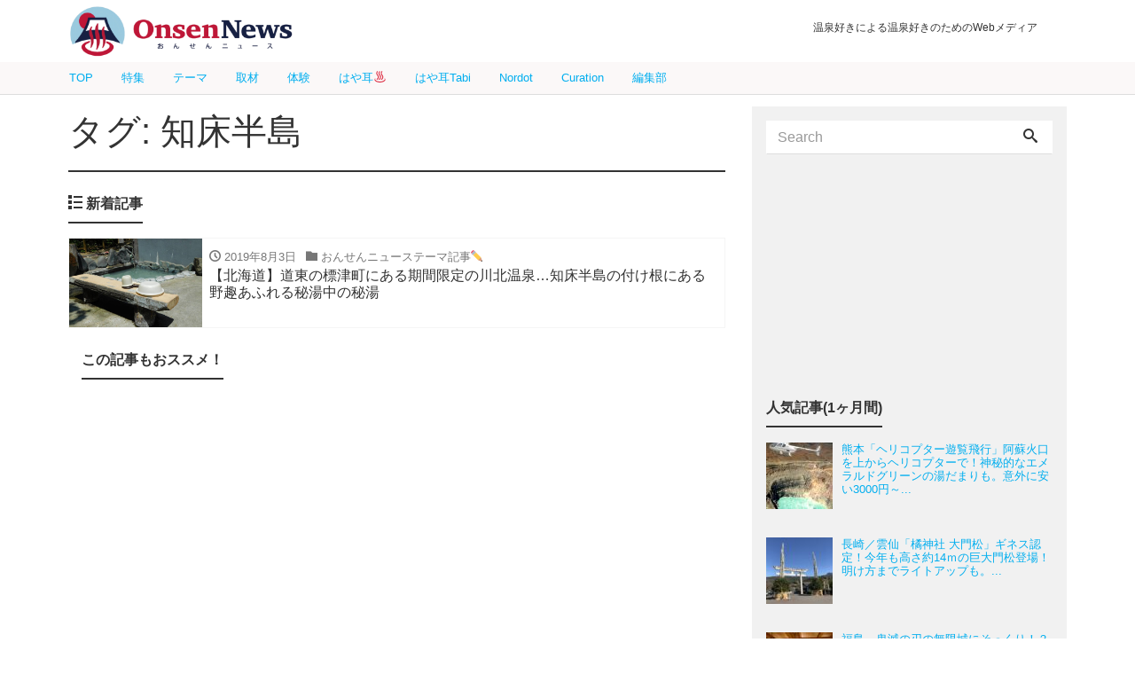

--- FILE ---
content_type: text/html; charset=UTF-8
request_url: https://onsennews.com/tag/%E7%9F%A5%E5%BA%8A%E5%8D%8A%E5%B3%B6/
body_size: 13420
content:
<!DOCTYPE html>
<html dir="ltr" lang="ja"
	prefix="og: https://ogp.me/ns#" >
<head prefix="og: https://ogp.me/ns# fb: http://ogp.me/ns/fb# blog: https://ogp.me/ns/blog#">
<meta charset="utf-8">
<meta name="viewport" content="width=device-width, initial-scale=1">
<meta name="description" content="温泉好きによる温泉好きのためのWebメディア">
<meta name="author" content="おんせんニュース">
<link rel="start" href="https://onsennews.com" title="TOP">
<!-- OGP -->
<meta property="og:type" content="blog">
<meta property="og:site_name" content="おんせんニュース">
<meta property="og:description" content="温泉好きによる温泉好きのためのWebメディア">
<meta property="og:title" content="おんせんニュース">
<meta property="og:url" content="https://onsennews.com/">
<meta property="og:image" content="https://onsennews.com/wp/wp-content/uploads/2018/11/1812_gokurakuyu__1260_700.jpg">

	<!-- twitter:card -->
<meta name="twitter:card" content="summary_large_image">
<title>知床半島 - おんせんニュース</title>

		<!-- All in One SEO 4.2.9 - aioseo.com -->
		<meta name="robots" content="max-image-preview:large" />
		<link rel="canonical" href="https://onsennews.com/tag/%E7%9F%A5%E5%BA%8A%E5%8D%8A%E5%B3%B6/" />
		<meta name="generator" content="All in One SEO (AIOSEO) 4.2.9 " />
		<script type="application/ld+json" class="aioseo-schema">
			{"@context":"https:\/\/schema.org","@graph":[{"@type":"BreadcrumbList","@id":"https:\/\/onsennews.com\/tag\/%E7%9F%A5%E5%BA%8A%E5%8D%8A%E5%B3%B6\/#breadcrumblist","itemListElement":[{"@type":"ListItem","@id":"https:\/\/onsennews.com\/#listItem","position":1,"item":{"@type":"WebPage","@id":"https:\/\/onsennews.com\/","name":"\u30db\u30fc\u30e0","description":"\u6e29\u6cc9\u597d\u304d\u306b\u3088\u308b\u6e29\u6cc9\u597d\u304d\u306e\u305f\u3081\u306eWeb\u30e1\u30c7\u30a3\u30a2","url":"https:\/\/onsennews.com\/"},"nextItem":"https:\/\/onsennews.com\/tag\/%e7%9f%a5%e5%ba%8a%e5%8d%8a%e5%b3%b6\/#listItem"},{"@type":"ListItem","@id":"https:\/\/onsennews.com\/tag\/%e7%9f%a5%e5%ba%8a%e5%8d%8a%e5%b3%b6\/#listItem","position":2,"item":{"@type":"WebPage","@id":"https:\/\/onsennews.com\/tag\/%e7%9f%a5%e5%ba%8a%e5%8d%8a%e5%b3%b6\/","name":"\u77e5\u5e8a\u534a\u5cf6","url":"https:\/\/onsennews.com\/tag\/%e7%9f%a5%e5%ba%8a%e5%8d%8a%e5%b3%b6\/"},"previousItem":"https:\/\/onsennews.com\/#listItem"}]},{"@type":"CollectionPage","@id":"https:\/\/onsennews.com\/tag\/%E7%9F%A5%E5%BA%8A%E5%8D%8A%E5%B3%B6\/#collectionpage","url":"https:\/\/onsennews.com\/tag\/%E7%9F%A5%E5%BA%8A%E5%8D%8A%E5%B3%B6\/","name":"\u77e5\u5e8a\u534a\u5cf6 - \u304a\u3093\u305b\u3093\u30cb\u30e5\u30fc\u30b9","inLanguage":"ja","isPartOf":{"@id":"https:\/\/onsennews.com\/#website"},"breadcrumb":{"@id":"https:\/\/onsennews.com\/tag\/%E7%9F%A5%E5%BA%8A%E5%8D%8A%E5%B3%B6\/#breadcrumblist"}},{"@type":"Organization","@id":"https:\/\/onsennews.com\/#organization","name":"\u304a\u3093\u305b\u3093\u30cb\u30e5\u30fc\u30b9","url":"https:\/\/onsennews.com\/"},{"@type":"WebSite","@id":"https:\/\/onsennews.com\/#website","url":"https:\/\/onsennews.com\/","name":"\u304a\u3093\u305b\u3093\u30cb\u30e5\u30fc\u30b9","description":"\u6e29\u6cc9\u597d\u304d\u306b\u3088\u308b\u6e29\u6cc9\u597d\u304d\u306e\u305f\u3081\u306eWeb\u30e1\u30c7\u30a3\u30a2","inLanguage":"ja","publisher":{"@id":"https:\/\/onsennews.com\/#organization"}}]}
		</script>
		<!-- All in One SEO -->

<link rel='dns-prefetch' href='//s.w.org' />
<link rel='dns-prefetch' href='//www.googletagmanager.com' />
<link rel="alternate" type="application/rss+xml" title="おんせんニュース &raquo; フィード" href="https://onsennews.com/feed/" />
<link rel="alternate" type="application/rss+xml" title="おんせんニュース &raquo; コメントフィード" href="https://onsennews.com/comments/feed/" />
<link rel="alternate" type="application/rss+xml" title="おんせんニュース &raquo; 知床半島 タグのフィード" href="https://onsennews.com/tag/%e7%9f%a5%e5%ba%8a%e5%8d%8a%e5%b3%b6/feed/" />
		<script type="text/javascript">
			window._wpemojiSettings = {"baseUrl":"https:\/\/s.w.org\/images\/core\/emoji\/12.0.0-1\/72x72\/","ext":".png","svgUrl":"https:\/\/s.w.org\/images\/core\/emoji\/12.0.0-1\/svg\/","svgExt":".svg","source":{"concatemoji":"https:\/\/onsennews.com\/wp-includes\/js\/wp-emoji-release.min.js?ver=5.3.20"}};
			!function(e,a,t){var n,r,o,i=a.createElement("canvas"),p=i.getContext&&i.getContext("2d");function s(e,t){var a=String.fromCharCode;p.clearRect(0,0,i.width,i.height),p.fillText(a.apply(this,e),0,0);e=i.toDataURL();return p.clearRect(0,0,i.width,i.height),p.fillText(a.apply(this,t),0,0),e===i.toDataURL()}function c(e){var t=a.createElement("script");t.src=e,t.defer=t.type="text/javascript",a.getElementsByTagName("head")[0].appendChild(t)}for(o=Array("flag","emoji"),t.supports={everything:!0,everythingExceptFlag:!0},r=0;r<o.length;r++)t.supports[o[r]]=function(e){if(!p||!p.fillText)return!1;switch(p.textBaseline="top",p.font="600 32px Arial",e){case"flag":return s([127987,65039,8205,9895,65039],[127987,65039,8203,9895,65039])?!1:!s([55356,56826,55356,56819],[55356,56826,8203,55356,56819])&&!s([55356,57332,56128,56423,56128,56418,56128,56421,56128,56430,56128,56423,56128,56447],[55356,57332,8203,56128,56423,8203,56128,56418,8203,56128,56421,8203,56128,56430,8203,56128,56423,8203,56128,56447]);case"emoji":return!s([55357,56424,55356,57342,8205,55358,56605,8205,55357,56424,55356,57340],[55357,56424,55356,57342,8203,55358,56605,8203,55357,56424,55356,57340])}return!1}(o[r]),t.supports.everything=t.supports.everything&&t.supports[o[r]],"flag"!==o[r]&&(t.supports.everythingExceptFlag=t.supports.everythingExceptFlag&&t.supports[o[r]]);t.supports.everythingExceptFlag=t.supports.everythingExceptFlag&&!t.supports.flag,t.DOMReady=!1,t.readyCallback=function(){t.DOMReady=!0},t.supports.everything||(n=function(){t.readyCallback()},a.addEventListener?(a.addEventListener("DOMContentLoaded",n,!1),e.addEventListener("load",n,!1)):(e.attachEvent("onload",n),a.attachEvent("onreadystatechange",function(){"complete"===a.readyState&&t.readyCallback()})),(n=t.source||{}).concatemoji?c(n.concatemoji):n.wpemoji&&n.twemoji&&(c(n.twemoji),c(n.wpemoji)))}(window,document,window._wpemojiSettings);
		</script>
		<!-- managing ads with Advanced Ads – https://wpadvancedads.com/ -->		<script>
			//@formatter:off
						advanced_ads_ready=function(){var fns=[],listener,doc=typeof document==="object"&&document,hack=doc&&doc.documentElement.doScroll,domContentLoaded="DOMContentLoaded",loaded=doc&&(hack?/^loaded|^c/:/^loaded|^i|^c/).test(doc.readyState);if(!loaded&&doc){listener=function(){doc.removeEventListener(domContentLoaded,listener);window.removeEventListener("load",listener);loaded=1;while(listener=fns.shift())listener()};doc.addEventListener(domContentLoaded,listener);window.addEventListener("load",listener)}return function(fn){loaded?setTimeout(fn,0):fns.push(fn)}}();
			</script><style type="text/css">
img.wp-smiley,
img.emoji {
	display: inline !important;
	border: none !important;
	box-shadow: none !important;
	height: 1em !important;
	width: 1em !important;
	margin: 0 .07em !important;
	vertical-align: -0.1em !important;
	background: none !important;
	padding: 0 !important;
}
</style>
	<link rel='stylesheet' id='wp-block-library-css'  href='https://onsennews.com/wp-includes/css/dist/block-library/style.min.css?ver=5.3.20' type='text/css' media='all' />
<link rel='stylesheet' id='contact-form-7-css'  href='https://onsennews.com/wp-content/plugins/contact-form-7/includes/css/styles.css?ver=5.1.6' type='text/css' media='all' />
<link rel='stylesheet' id='widgetopts-styles-css'  href='https://onsennews.com/wp-content/plugins/widget-options/assets/css/widget-options.css' type='text/css' media='all' />
<link rel='stylesheet' id='wordpress-popular-posts-css-css'  href='https://onsennews.com/wp-content/plugins/wordpress-popular-posts/assets/css/wpp.css?ver=5.0.2' type='text/css' media='all' />
<link rel='stylesheet' id='bootstrap-css'  href='https://onsennews.com/wp-content/themes/liquid-magazine/css/bootstrap.min.css?ver=5.3.20' type='text/css' media='all' />
<link rel='stylesheet' id='icomoon-css'  href='https://onsennews.com/wp-content/themes/liquid-magazine/css/icomoon.css?ver=5.3.20' type='text/css' media='all' />
<link rel='stylesheet' id='main-css'  href='https://onsennews.com/wp-content/themes/liquid-magazine/css/main.css?ver=5.3.20' type='text/css' media='all' />
<link rel='stylesheet' id='liquid-style-css'  href='https://onsennews.com/wp-content/themes/liquid-magazine/style.css?ver=0.9.7.2' type='text/css' media='all' />
<link rel='stylesheet' id='jquery-lazyloadxt-fadein-css-css'  href='//onsennews.com/wp-content/plugins/a3-lazy-load/assets/css/jquery.lazyloadxt.fadein.css?ver=5.3.20' type='text/css' media='all' />
<link rel='stylesheet' id='a3a3_lazy_load-css'  href='//onsennews.com/wp-content/uploads/sass/a3_lazy_load.min.css?ver=1581901676' type='text/css' media='all' />
<script type='text/javascript' src='https://onsennews.com/wp-includes/js/jquery/jquery.js?ver=1.12.4-wp'></script>
<script type='text/javascript' src='https://onsennews.com/wp-includes/js/jquery/jquery-migrate.min.js?ver=1.4.1'></script>
<script type='text/javascript'>
/* <![CDATA[ */
var wpp_params = {"sampling_active":"0","sampling_rate":"10","ajax_url":"https:\/\/onsennews.com\/wp-json\/wordpress-popular-posts\/v1\/popular-posts","ID":"","token":"3f95dd391f","debug":""};
/* ]]> */
</script>
<script type='text/javascript' src='https://onsennews.com/wp-content/plugins/wordpress-popular-posts/assets/js/wpp-5.0.0.min.js?ver=5.0.2'></script>
<script type='text/javascript' src='https://onsennews.com/wp-content/themes/liquid-magazine/js/bootstrap.min.js?ver=5.3.20'></script>
<script type='text/javascript' src='https://onsennews.com/wp-content/themes/liquid-magazine/js/jquery.adaptive-backgrounds.js?ver=5.3.20'></script>
<script type='text/javascript' src='https://onsennews.com/wp-content/themes/liquid-magazine/js/common.min.js?ver=5.3.20'></script>
<link rel='https://api.w.org/' href='https://onsennews.com/wp-json/' />
<link rel="EditURI" type="application/rsd+xml" title="RSD" href="https://onsennews.com/xmlrpc.php?rsd" />
<link rel="wlwmanifest" type="application/wlwmanifest+xml" href="https://onsennews.com/wp-includes/wlwmanifest.xml" /> 
<meta name="generator" content="Site Kit by Google 1.103.0" />
<!-- Google タグ マネージャー スニペット (Site Kit が追加) -->
<script>
			( function( w, d, s, l, i ) {
				w[l] = w[l] || [];
				w[l].push( {'gtm.start': new Date().getTime(), event: 'gtm.js'} );
				var f = d.getElementsByTagName( s )[0],
					j = d.createElement( s ), dl = l != 'dataLayer' ? '&l=' + l : '';
				j.async = true;
				j.src = 'https://www.googletagmanager.com/gtm.js?id=' + i + dl;
				f.parentNode.insertBefore( j, f );
			} )( window, document, 'script', 'dataLayer', 'GTM-56HRQ8X' );
			
</script>

<!-- (ここまで) Google タグ マネージャー スニペット (Site Kit が追加) -->
<script data-ad-client="ca-pub-7262377554083722" async src="https://pagead2.googlesyndication.com/pagead/js/adsbygoogle.js"></script><link rel="icon" href="https://onsennews.com/wp-content/uploads/2023/03/cropped-onsen_favicon-32x32.png" sizes="32x32" />
<link rel="icon" href="https://onsennews.com/wp-content/uploads/2023/03/cropped-onsen_favicon-192x192.png" sizes="192x192" />
<link rel="apple-touch-icon-precomposed" href="https://onsennews.com/wp-content/uploads/2023/03/cropped-onsen_favicon-180x180.png" />
<meta name="msapplication-TileImage" content="https://onsennews.com/wp-content/uploads/2023/03/cropped-onsen_favicon-270x270.png" />
		<style type="text/css" id="wp-custom-css">
			.logo img {
  margin-top: 0px;
  margin-bottom: 0px;
	height:66px!important
}

.cover{
	display:none;
}

.headline {
  padding: 5px 0 0 0;
  position: fixed;
  z-index: 100;
  width: 100%;
  background-color: #ffffff;
	/* background-color: #f5deb3cc;*/
}

.navbar {
  position: fixed;
  margin-top: 70px;
  z-index: 200;
  background-color: #fbf8f8;
  width: 100%;
}

.navbar-toggle {
  top: -2rem;
	top:-42px
}

.headline .container .row .col-sm-6 {
  padding-right: 3rem;
}

.headline .ttl, .headline .subttl {
  /* font-size: x-small; */
  /* padding: 0; */
  font-size: 12px;
  padding-top: 20px;
  padding-left: 20px;
}

.navbar .container .nav.navbar-nav a {
  font-size: 13px;
  line-height: 15px;
  padding: 10px 1rem;
}

.row.widgets.page_header {
  margin-top: 107px;
}

.mainpost {
  /* margin-top: 2rem; */
  margin-top: 11px!important;
}

.cover {
    /* margin-bottom: 2rem; */
    max-width: 1126px;
    margin: 0 auto;
}
.cover img {
    margin-top: 0px;
    margin-bottom: 0px;
}
.carousel-indicators li,.carousel-indicators li.active {
	background-color: #FFFFFF66;
	border:1px solid #ffffff88;
	width: 14px;
	height: 14px;
}
.carousel-indicators li.active{
    background-color: #33333366;
}	
.carousel-indicators {
    bottom: -1rem;
}
.cover .main h3 a {
	 color:white;
  margin: 20px;
  font-size: 1.8rem;
	 font-weight:bold;
  line-height:2.5rem;
  text-align:left;
}
.cover .main{
	width: 100%;
	margin-bottom:0rem;
}
.widget{
	margin-bottom:0.5rem;
}

.post_body{
	line-height:1.7rem;
}

.table-aboutus tr td:nth-of-type(1){
  width: 25%;
}
h{display:none;}

.wpp-cardview li .wpp-post-title {
    margin: 0 0 0.5rem;
    font-size: 1.1rem;
    line-height: 1.4;
}

.list .list-title.post_ttl {
    font-size: 1rem;
    font-weight: normal;
    margin-bottom: 0px;
    color: #333;
}
.list.col-md-6 .list-title.post_ttl {
	    line-height: 1.35em;
}

.list.col-md-6 div.list-text h3.list-title{height:2.5rem}

.widget_search .form-group{margin-bottom:0px}

.breadcrumb-container{
	  border-top: 0px solid #f5f5f5!important;
    border-bottom: 2px solid #f5f5f5 !important;
}

.breadcrumb{
    background: transparent;
    border-radius: 0;
    padding: .5em 1em;
    border-top: none;
    border-bottom: none!important;
    font-size: small;
    white-space: nowrap;
    overflow: hidden;
    text-overflow: ellipsis;
    max-width: 1156px;
    margin: 0 auto;
}

.breadcrumb>li {
  display: inline;
}
.breadcrumb>li a{
  color: #818a91;
}


.detail{padding-top:1rem;}

.widget.widget_text{
	margin: 0 auto 0.5rem auto;
}
/*va-ad*/
.widget.widget_text .va-ad{
	 width: 100%;
  max-width: 300px;
  margin: 0 auto 0.5rem auto;
}

/*ratio edited*/
.list_big .post_links .post_thumb span {
    width: 100%;
    height: 215px; /*237px*/
}

.ttl_h1 {
    margin-bottom: 1rem;
    line-height: 3.5rem;
}

.magazine a{
	margin:0 3px;
}
.magazine a img{

	height:auto!important;
}

#menu-area  {
    line-height: 1.0em;
}
#menu-about-onsennews{
	line-height:1.1em;
}

#menu-area{
		display: flex;
		flex-wrap: wrap;
	}


.widget-textarea-wordbreak{
	word-break:break-all
}

.container.sns{
	display:none;
}
footer{
	background-color:#ccc;
}

@media (max-width: 1200px) {
    .cover {
    max-width: 1126px;
    margin: 0 auto;
    }
}
@media (min-width: 992px){
	.container{
		max-width: 1156px;
	}
	
.detail.page{margin-top:104px}
}
@media (min-width: 768px){
	.mainpost{margin-top:120px}
	.breadcrumb-container{margin-top:110px}
	.detail{margin-top:4px}
.list .post_links .post_thumb {
    background-position: center center;
    background-repeat: no-repeat;
    background-size: 100% auto;
    -webkit-background-size: 100% auto;
    -moz-background-size: 100% auto;
    -o-background-size: 100% auto;
    -ms-background-size: 100% auto;    
}
}
@media (min-width: 544px){
  .container {
	max-width: 1156px;
  }
	#nav_menu-3{width:100%;}
	footer .row.widgets>div{
	padding:25px 100px 0px 100px;
}
}

@media (max-width: 992px) {
  .navbar .container .nav.navbar-nav a {
    padding: 11px 0.6rem;
  }
	.list_big .post_links .post_thumb span {
		height: 150px;
		width: 150px;
	}
	.list .post_links .list-text{
		padding-top: 2px;
		padding-bottom: 2px;
	}
	.ttl_h1 {
		font-size:1.7rem;
		line-height:2.5rem;
		font-weight: bold;
	}
}
@media (max-width: 767px) {
	.row.widgets.page_header{
		margin-top: 32px;
		visibility:hidden;
	}
	.mainpost{
		margin-top:10px;
	}
/*menu link*/
	#wg_menu_sub ul .menu-item-3314{display:none!important;}

	#wg_menu_sub ul{
		display: inline-flex;
   font-size: 0.8rem;
   flex-wrap: wrap;
   margin: 1px 0 0 0;
 }
	#wg_menu_sub ul li {
    background-color:white;/*beige;*/
    padding: 1px 16px;
    margin: 4px 10px;
		border:solid 3px  #be1638;
		border-radius: 5px;
    font-size: 0.8rem;
	}
	#wg_menu_sub ul li a{
		color:#be1638;
	}
/*image resize hr-vert*/
.list .post_links .post_thumb {
    background-color:rgba(119, 119, 119, 0.1);
    background-position: center center;
    background-repeat: no-repeat;
    background-size: cover;
    -webkit-background-size: cover;
    -moz-background-size: cover;
    -o-background-size: cover;
    -ms-background-size: cover;

}
/*wpp table cell*/
.list.col-md-6 .list-title.post_ttl {
    line-height: 1.5em;
}
.list.col-md-6 div.list-text h3.list-title {
    height: 6em;
}    
.list_big .post_links .list-block {
    display: table;
}
    
.list_big .post_links .list-text {
    display: table-cell;/* block */
    padding: 0.2rem .5rem .75rem .5rem;
}
    
/*wpp table cell line alignment*/
.list_big .post_ttl, .list .list-title.post_ttl{
    line-height: 1.5em;
    height: 4.5em;
    overflow: hidden;
    display: box;
    display: -webkit-box;
    display: -moz-box;
    display: -o-box;
    text-overflow: ellipsis;
    box-orient: vertical;
    line-clamp: 3;
    -webkit-box-orient: vertical;
    -webkit-line-clamp: 3;
    -moz-box-orient: vertical;
    -moz-line-clamp: 3;
    -o-box-orient: vertical;
    -o-line-clamp: 3;
    -ms-box-orient: vertical;
    -ms-line-clamp: 3;
}
  .list .post_links .post_thumb span {
    min-width: 125px;
    min-height: 125px;
  }    
}

@media (max-width: 543px) {
	.headline .container .row div.col-sm-6:nth-child(1){
		text-align:center;
		padding-left:30px
	}
	.headline .container .row .col-sm-6 .logo_text {
		display: none;
	}
	.headline .container .row .col-sm-6  .logo img{
		height:56px!important;
		margin-top:4px;
		margin-bottom:4px;
	} 
	.ttl_h1 {
		font-size:1.4rem;
		line-height:2rem;
		font-weight:bold;
	}
	.cover .main h3 a {
	 color:white;
  margin: 7px;
  font-size: 1rem;
	 font-weight:bold;
  line-height:1.2rem;
  text-align:left;
}
	.carousel-indicators li,.carousel-indicators li.active {
		display:none
}
	.magazine a img{
		width:80%;
	}
	.mainarea .col-md-6, .mainarea .col-md-12, .mainarea .col-xs-12{
		padding-left: 10px;
		padding-right: 10px;
		float:none;
	}
	.sidebar.col-md-4,	.sidebar .col-xs-12{
		padding-left: 0px;
		padding-right: 0px;
		float:none;
	}

	.list .post_links .post_thumb span {
		width: 125px;
		height: 125px;
	}
	#menu-area{
		display: flex;
		flex-wrap: wrap;
	}
	#menu-area  {
    line-height: .8em;
}
#menu-about-onsennews{
	line-height:1.1em;
}
	
}
/*ad*/
@media screen and ( min-width:479px ){
.adstart{ width:100%; text-align:right; font-size:90%; }
#ad{ margin:0px 5px 5px 5px }
#adimg{ width:40%; float:left; margin:0 0 10px 0;}
#adtext{ width:58%; padding-left:2%; float:right; }
#adtext .midashi{ font-weight:bold; font-size: 110%; }
.clearboth { clear: both; }
}
@media screen and ( max-width:479px ){
.adstart{ width:100%; text-align:right; font-size:90%;}
#ad{ margin:0px 5px 5px 5px }
#adimg{ width:38%; float:left; margin:0 0 10px 0; }
#adtext{ width:60%; padding-left:2%; float:right; }
#adtext .midashi{ font-weight:bold; font-size:100%; line-height:1.1;  }
	#adtext .text{ font-size:90%; line-height:1.1; }
}		</style>
		
<!-- JS -->
<!--[if lt IE 9]>
<meta http-equiv="X-UA-Compatible" content="IE=edge">
<script type="text/javascript" src="https://oss.maxcdn.com/html5shiv/3.7.2/html5shiv.min.js"></script>
<script type="text/javascript" src="https://oss.maxcdn.com/respond/1.4.2/respond.min.js"></script>
<![endif]-->
<!-- CSS -->
<style type="text/css">
    /*  customize  */
                    .post_body a, .post_body a:hover, .post_body a:active, .post_body a:visited {
        color: #00aeef;
    }
                /*  custom head  */
        </style>
<style>
img{ margin-top:10px; margin-bottom:5px;}
#cap{ padding-bottom:20px; line-height:1.1; margin-top:0px;　margin-bottom:100px; color:#776451; font-size:90%; line-height:1.7;}
#data{ background-color: #fdeff2; padding: 10px; margin-bottom:1em; }
	
caption{ padding-bottom:20px; line-height:1.1; margin-top:0px;　margin-bottom:100px; color:#776451; font-size:90%; line-height:1.7;}


#beach{ background-color: #e6fcff; padding: 10px; margin-bottom:1em; }
#beach .beach_midashi .summer { font-size:140%;  color:#33bbff; font-family:'Century Gothic';}
#beach .beach_midashi { font-size:110%; color:#ccc3a5; border-bottom: dotted 5px #ffffff; margin-bottom:10px;}
#beach .beach_midashi span { font-size:90%;  color:#999999;}

#data #af_group{  width:100% !important;   padding-left: 0px !important;   margin-left: 0em; margin-top:1em; }
#data #af_group  #data_af{  width:100% !important;   padding: 0px !important;   margin-bottom:0px;   margin-left: 1em; }
</style>
<style>

#data #af_group  #data_af ul {
  padding: 0px !important;
  margin-left: 0em; 
    margin-bottom:0px;
	text-align: left;
  width:100% !important;
  display: -webkit-flex;
 display: flex;
 justify-content: flex-start;
}

#data #af_group  #data_af li {
	width:auto;
	height:3em;
	display: inline-block;
	list-style: none;
	text-align: center;
	font-size:90%;
    padding: 1em 1.5em;
	margin-right: 1em; 
	margin-bottom:1em;
	margin-left: 0; 
}

#data #af_group  #data_af a  {	text-decoration: none;	color:#fff;	font-weight:bold;}
#data #af_group #data_af a li.rakuten {	background:#76ae25;}
#data #af_group  #data_af a li.jalan {	background:#ff6f0f;}
#data #af_group #data_af a li.ikkyu {	background:#d2ae04;}
#data #af_group #data_af a li.air {	background:#063190;}
#data #af_group #data_af a li.rentacar {	background:#fed600;}
#data #af_group #data_af a li.jaf {	background:#00a1e9;}
#data #af_group  #data_af a li.bus {	background:#e9296a;}
#data #af_group #data_af a li.hikaku {	background:#9c27b0;}
</style>
<style>
#kouyou{ background-color: #fbfcd1; padding: 10px; margin-bottom:1em; }
#kouyou .kouyou_midashi .autumn { font-size:140%;  color:#cc221d; font-family:'Century Gothic'; font-weight:bold;}
#kouyou .kouyou_midashi { font-size:110%; color:#543f32; border-bottom: dotted 5px #b4866b; margin-bottom:1em;}
#kouyou .kouyou_midashi span { font-size:90%;  color:#543f32;}
</style>

	<script type="text/javascript" language="javascript">
    var vc_pid = "885299824";
	</script>
	<script type="text/javascript" src="//aml.valuecommerce.com/vcdal.js" async></script>

	<script data-ad-client="ca-pub-7262377554083722" async src="https://pagead2.googlesyndication.com/pagead/js/adsbygoogle.js"></script>

</head>

<body data-rsssl=1 class="archive tag tag-2318">

<!-- FB -->
<div id="fb-root"></div>
<script>(function(d, s, id) {
  var js, fjs = d.getElementsByTagName(s)[0];
  if (d.getElementById(id)) return;
  js = d.createElement(s); js.id = id;
  js.src = "//connect.facebook.net/ja_JP/sdk.js#xfbml=1&version=v2.4";
  fjs.parentNode.insertBefore(js, fjs);
}(document, 'script', 'facebook-jssdk'));</script>

<a id="top"></a>
 <div class="wrapper">
        <div class="headline">
     <div class="container">
      <div class="row">
       <div class="col-sm-6">
        <a href="https://onsennews.com" title="おんせんニュース" class="logo">
                       <img src="https://onsennews.com/wp-content/uploads/2020/02/cropped-onsennews_logo_lj2.png" alt="おんせんニュース">
                   </a>
       </div>
       <div class="col-sm-6">
        <div class="logo_text">
                    <h1 class="subttl">温泉好きによる温泉好きのためのWebメディア</h1>
                </div>
        <div class="sns hidden-sm-down">
                                                    </div>
       </div>
      </div>
     </div>
    </div>
   
    <nav class="navbar navbar-light bg-faded">
     <div class="container">
        <!-- Global Menu -->
                <ul id="menu-%e3%83%a1%e3%82%a4%e3%83%b3%e3%83%a1%e3%83%8b%e3%83%a5%e3%83%bc" class="nav navbar-nav nav navbar-nav"><li id="menu-item-3314" class="menu-item menu-item-type-custom menu-item-object-custom menu-item-home menu-item-3314 nav-item hidden-sm-down"><a href="https://onsennews.com/">TOP</a></li>
<li id="menu-item-41481" class="menu-item menu-item-type-taxonomy menu-item-object-category menu-item-41481 nav-item hidden-sm-down"><a href="https://onsennews.com/special/">特集</a></li>
<li id="menu-item-41483" class="menu-item menu-item-type-taxonomy menu-item-object-category menu-item-41483 nav-item hidden-sm-down"><a href="https://onsennews.com/theme/">テーマ</a></li>
<li id="menu-item-40457" class="menu-item menu-item-type-taxonomy menu-item-object-category menu-item-40457 nav-item hidden-sm-down"><a href="https://onsennews.com/article/">取材</a></li>
<li id="menu-item-41482" class="menu-item menu-item-type-taxonomy menu-item-object-category menu-item-41482 nav-item hidden-sm-down"><a href="https://onsennews.com/visit/">体験</a></li>
<li id="menu-item-68913" class="menu-item menu-item-type-taxonomy menu-item-object-category menu-item-68913 nav-item hidden-sm-down"><a href="https://onsennews.com/hayamimi-onsen/">はや耳♨️</a></li>
<li id="menu-item-68914" class="menu-item menu-item-type-taxonomy menu-item-object-category menu-item-68914 nav-item hidden-sm-down"><a href="https://onsennews.com/hayamimi-tabi/">はや耳Tabi</a></li>
<li id="menu-item-44667" class="menu-item menu-item-type-custom menu-item-object-custom menu-item-44667 nav-item hidden-sm-down"><a href="https://this.kiji.is/-/units/633888204991317089">Nordot</a></li>
<li id="menu-item-68918" class="menu-item menu-item-type-post_type menu-item-object-page menu-item-68918 nav-item hidden-sm-down"><a href="https://onsennews.com/curation-nordot/">Curation</a></li>
<li id="menu-item-45703" class="menu-item menu-item-type-post_type menu-item-object-page menu-item-45703 nav-item hidden-sm-down"><a href="https://onsennews.com/writers/">編集部</a></li>
</ul>          <button type="button" class="navbar-toggle collapsed">
            <span class="sr-only">Toggle navigation</span>
            <span class="icon-bar top-bar"></span>
            <span class="icon-bar middle-bar"></span>
            <span class="icon-bar bottom-bar"></span>
          </button>
        		</div>
		<!--20200130-->
		<div class="container searchform_nav none hidden-md-up">
			<div class="searchform">  
    <form action="https://onsennews.com/" method="get" class="search-form">
        <fieldset class="form-group">
            <label class="screen-reader-text">Search</label>
            <input type="text" name="s" value="" placeholder="Search" class="form-control search-text">
            <button type="submit" value="Search" class="btn btn-primary"><i class="icon icon-search"></i></button>
        </fieldset>
    </form>
</div>		</div>
    </nav>
  
        <div class="row widgets page_header">
        <div id="search-9" class="hidden-md-up col-xs-12"><div class="widget widget_search"><div class="searchform">  
    <form action="https://onsennews.com/" method="get" class="search-form">
        <fieldset class="form-group">
            <label class="screen-reader-text">Search</label>
            <input type="text" name="s" value="" placeholder="Search" class="form-control search-text">
            <button type="submit" value="Search" class="btn btn-primary"><i class="icon icon-search"></i></button>
        </fieldset>
    </form>
</div></div></div>    </div>
            <div class="hero">
        <div class="hero_img" data-adaptive-background data-ab-css-background>&nbsp;</div>
    </div>
    
<div class="detail archive">
	<div class="container">
		<div class="row">
			<div class="col-md-8 mainarea">

				<h1 class="ttl_h1">タグ: 知床半島</h1>				
				
				<div class="ttl"><i class="icon icon-list"></i> 新着記事</div>

				<div class="row" id="main">
																				<!--20200131-->
					<!--<div class="col-xs-12"><div class="ttl"><i class="icon icon-list"></i> </div></div>
-->
					<!--/20200131-2-->
					<article class="list col-md-12 post-32757 post type-post status-publish format-standard has-post-thumbnail hentry category-theme category-article category-news category-hokkaido category-climbing-treking-hiking tag-122 tag-160 tag-1081 tag-2187 tag-2188 tag-2317 tag-2318">
						<a href="https://onsennews.com/news10190803_sibetu_kawakitaonsen/" title="【北海道】道東の標津町にある期間限定の川北温泉…知床半島の付け根にある野趣あふれる秘湯中の秘湯" class="post_links">
							<div class="list-block">
								<div class="post_thumb" style="background-image: url('https://onsennews.com/wp-content/uploads/2016/06/hokkaido_kawakitaonsen_yubune-1080x810.jpg')"><span>&nbsp;</span></div>
								<div class="list-text">
									<span class="post_time"><i class="icon icon-clock"></i> 2019年8月3日</span>
									<span class="post_cat"><i class="icon icon-folder"></i> おんせんニューステーマ記事✏️</span>									<h3 class="list-title post_ttl">【北海道】道東の標津町にある期間限定の川北温泉…知床半島の付け根にある野趣あふれる秘湯中の秘湯</h3>
								</div>
							</div>
						</a>
					</article>
					<!--20200131-->

																																													 

					<!--/20200131-->
				</div>  

								<div id="custom_html-28" class="widget_text col-xs-12"><div class="widget_text widget widget_custom_html"><div class="ttl">この記事もおススメ！</div><div class="textwidget custom-html-widget"><script async src="https://pagead2.googlesyndication.com/pagead/js/adsbygoogle.js"></script>
<ins class="adsbygoogle"
     style="display:block"
     data-ad-format="autorelaxed"
     data-ad-client="ca-pub-7262377554083722"
     data-ad-slot="2308599762"></ins>
<script>
     (adsbygoogle = window.adsbygoogle || []).push({});
</script></div></div></div>
			</div><!-- /col -->
			           <div class="col-md-4 sidebar">
            <div class="sidebar-inner">
             <div class="row widgets">
                <div id="search-5" class="col-xs-12 old-col-xs-12"><div class="widget widget_search"><div class="searchform">  
    <form action="https://onsennews.com/" method="get" class="search-form">
        <fieldset class="form-group">
            <label class="screen-reader-text">Search</label>
            <input type="text" name="s" value="" placeholder="Search" class="form-control search-text">
            <button type="submit" value="Search" class="btn btn-primary"><i class="icon icon-search"></i></button>
        </fieldset>
    </form>
</div></div></div><div id="custom_html-126" class="widget_text extendedwopts-hide extendedwopts-tablet extendedwopts-mobile col-xs-12"><div class="widget_text extendedwopts-hide extendedwopts-tablet extendedwopts-mobile widget widget_custom_html"><div class="textwidget custom-html-widget"><script async src="https://pagead2.googlesyndication.com/pagead/js/adsbygoogle.js"></script>
<!-- side2 -->
<ins class="adsbygoogle"
     style="display:block"
     data-ad-client="ca-pub-7262377554083722"
     data-ad-slot="9833341345"
     data-ad-format="auto"
     data-full-width-responsive="true"></ins>
<script>
     (adsbygoogle = window.adsbygoogle || []).push({});
</script></div></div></div>
<div id="wpp-2" class="hidden-sm-down col-xs-12"><div class="widget popular-posts">
<div class="ttl">人気記事(1ヶ月間)</div>
<!-- WordPress Popular Posts -->

<ul class="wpp-list">
<li style="font-size:80%; line-height:1.2;"><a href="https://onsennews.com/news170420_aso_helicopter/" title="熊本「ヘリコプター遊覧飛行」阿蘇火口を上からヘリコプターで！神秘的なエメラルドグリーンの湯だまりも。意外に安い3000円～" target="_self"><img data-img-src="https://onsennews.com/wp-content/uploads/wordpress-popular-posts/3746-featured-75x75.jpg" width="75" height="75" alt="" class="wpp-thumbnail wpp_featured wpp-lazyload wpp_cached_thumb" /></a> <a href="https://onsennews.com/news170420_aso_helicopter/" title="熊本「ヘリコプター遊覧飛行」阿蘇火口を上からヘリコプターで！神秘的なエメラルドグリーンの湯だまりも。意外に安い3000円～" class="wpp-post-title" target="_self">熊本「ヘリコプター遊覧飛行」阿蘇火口を上からヘリコプターで！神秘的なエメラルドグリーンの湯だまりも。意外に安い3000円～...</a> <span class="wpp-meta post-stats"></span></li>
<li style="font-size:80%; line-height:1.2;"><a href="https://onsennews.com/news161221_tachibana_jinjya/" title="長崎／雲仙「橘神社 大門松」ギネス認定！今年も高さ約14ｍの巨大門松登場！明け方までライトアップも。" target="_self"><img data-img-src="https://onsennews.com/wp-content/uploads/wordpress-popular-posts/2138-featured-75x75.jpg" width="75" height="75" alt="" class="wpp-thumbnail wpp_featured wpp-lazyload wpp_cached_thumb" /></a> <a href="https://onsennews.com/news161221_tachibana_jinjya/" title="長崎／雲仙「橘神社 大門松」ギネス認定！今年も高さ約14ｍの巨大門松登場！明け方までライトアップも。" class="wpp-post-title" target="_self">長崎／雲仙「橘神社 大門松」ギネス認定！今年も高さ約14ｍの巨大門松登場！明け方までライトアップも。...</a> <span class="wpp-meta post-stats"></span></li>
<li style="font-size:80%; line-height:1.2;"><a href="https://onsennews.com/news03200601_ookawaso/" title="福島　鬼滅の刃の無限城にそっくり！？で話題「芦ノ牧温泉大川荘」絶景を眺める棚田状露天風呂にも注目" target="_self"><img data-img-src="https://onsennews.com/wp-content/uploads/wordpress-popular-posts/45499-featured-75x75.jpg" width="75" height="75" alt="" class="wpp-thumbnail wpp_featured wpp-lazyload wpp_cached_thumb" /></a> <a href="https://onsennews.com/news03200601_ookawaso/" title="福島　鬼滅の刃の無限城にそっくり！？で話題「芦ノ牧温泉大川荘」絶景を眺める棚田状露天風呂にも注目" class="wpp-post-title" target="_self">福島　鬼滅の刃の無限城にそっくり！？で話題「芦ノ牧温泉大川荘」絶景を眺める棚田状露天風呂にも注目...</a> <span class="wpp-meta post-stats"></span></li>
<li style="font-size:80%; line-height:1.2;"><a href="https://onsennews.com/news170207_serinabe/" title="【宮城】根っこまでいただく！宮城だけにしかない、セリ（芹）が主役のご当地絶品鍋・せり鍋を味わえる温泉" target="_self"><img data-img-src="https://onsennews.com/wp-content/uploads/wordpress-popular-posts/2518-featured-75x75.jpg" width="75" height="75" alt="" class="wpp-thumbnail wpp_featured wpp-lazyload wpp_cached_thumb" /></a> <a href="https://onsennews.com/news170207_serinabe/" title="【宮城】根っこまでいただく！宮城だけにしかない、セリ（芹）が主役のご当地絶品鍋・せり鍋を味わえる温泉" class="wpp-post-title" target="_self">【宮城】根っこまでいただく！宮城だけにしかない、セリ（芹）が主役のご当地絶品鍋・せり鍋を味わえる温泉...</a> <span class="wpp-meta post-stats"></span></li>
<li style="font-size:80%; line-height:1.2;"><a href="https://onsennews.com/news180210_koiwai_kamakura_restaurant/" title="【岩手】小岩井農場の冬の風物詩「かまくら食堂」は実は意外と暖かい？みんなでワイワイ焼肉パーティー　〜2/24" target="_self"><img data-img-src="https://onsennews.com/wp-content/uploads/wordpress-popular-posts/12193-featured-75x75.jpg" width="75" height="75" alt="" class="wpp-thumbnail wpp_featured wpp-lazyload wpp_cached_thumb" /></a> <a href="https://onsennews.com/news180210_koiwai_kamakura_restaurant/" title="【岩手】小岩井農場の冬の風物詩「かまくら食堂」は実は意外と暖かい？みんなでワイワイ焼肉パーティー　〜2/24" class="wpp-post-title" target="_self">【岩手】小岩井農場の冬の風物詩「かまくら食堂」は実は意外と暖かい？みんなでワイワイ焼肉パーティー　〜2/24...</a> <span class="wpp-meta post-stats"></span></li>
<li style="font-size:80%; line-height:1.2;"><a href="https://onsennews.com/news180221_kumakuma_en/" title="【秋田】しーっ、起こさないようにね！冬眠中のクマをそっと見学できる珍しいイベント！「くまくま園」で温泉入浴つき冬眠見学会〜3/1の指定日" target="_self"><img data-img-src="https://onsennews.com/wp-content/uploads/wordpress-popular-posts/12153-featured-75x75.jpg" width="75" height="75" alt="" class="wpp-thumbnail wpp_featured wpp-lazyload wpp_cached_thumb" /></a> <a href="https://onsennews.com/news180221_kumakuma_en/" title="【秋田】しーっ、起こさないようにね！冬眠中のクマをそっと見学できる珍しいイベント！「くまくま園」で温泉入浴つき冬眠見学会〜3/1の指定日" class="wpp-post-title" target="_self">【秋田】しーっ、起こさないようにね！冬眠中のクマをそっと見学できる珍しいイベント！「くまくま園」で温泉入浴つき冬眠見学会〜3/1の指定日...</a> <span class="wpp-meta post-stats"></span></li>
<li style="font-size:80%; line-height:1.2;"><a href="https://onsennews.com/hanami_roten/" title="桜が見える露天風呂・全国36か所！花見露天になる温泉大特集・見頃MAP付…春の絶景を求めて桜旅●特集TOP" target="_self"><img data-img-src="https://onsennews.com/wp-content/uploads/wordpress-popular-posts/11903-featured-75x75.jpg" width="75" height="75" alt="" class="wpp-thumbnail wpp_featured wpp-lazyload wpp_cached_thumb" /></a> <a href="https://onsennews.com/hanami_roten/" title="桜が見える露天風呂・全国36か所！花見露天になる温泉大特集・見頃MAP付…春の絶景を求めて桜旅●特集TOP" class="wpp-post-title" target="_self">桜が見える露天風呂・全国36か所！花見露天になる温泉大特集・見頃MAP付…春の絶景を求めて桜旅●特集TOP...</a> <span class="wpp-meta post-stats"></span></li>

</ul>

</div></div>
<div id="custom_html-33" class="widget_text col-xs-12"><div class="widget_text widget widget_custom_html"><div class="textwidget custom-html-widget"><div class="">
<a href="https://www.greenpow.co.jp/"><img class="lazy lazy-hidden" src="//onsennews.com/wp-content/plugins/a3-lazy-load/assets/images/lazy_placeholder.gif" data-lazy-type="image" data-src="//onsennews.com/wp/wp-content/uploads/2020/02/greenpower_bn.png" alt="グリーンパワー｜太陽光発電設備の設計・施工、メンテナンス" border="0"><noscript><img src="//onsennews.com/wp/wp-content/uploads/2020/02/greenpower_bn.png" alt="グリーンパワー｜太陽光発電設備の設計・施工、メンテナンス" border="0"></noscript></a>
</div>
<div class="">
<a href="http://mitsuhashi-law.jp/"><img class="lazy lazy-hidden" src="//onsennews.com/wp-content/plugins/a3-lazy-load/assets/images/lazy_placeholder.gif" data-lazy-type="image" data-src="//onsennews.com/wp/wp-content/uploads/2020/02/mitsuhashi_law_bn.png" alt="三橋総合法律事務所" border="0"><noscript><img src="//onsennews.com/wp/wp-content/uploads/2020/02/mitsuhashi_law_bn.png" alt="三橋総合法律事務所" border="0"></noscript></a>
</div></div></div></div><div id="custom_html-114" class="widget_text hidden-sm-down col-xs-12"><div class="widget_text widget widget_custom_html"><div class="textwidget custom-html-widget"><script type="text/javascript">rakuten_design="slide";rakuten_affiliateId="1a8dfa26.54e83d74.1a8dfa27.9ad8612f";rakuten_items="ctsmatch";rakuten_genreId="0";rakuten_size="336x280";rakuten_target="_blank";rakuten_theme="gray";rakuten_border="off";rakuten_auto_mode="on";rakuten_genre_title="off";rakuten_recommend="off";rakuten_ts="1588813468832";</script><script type="text/javascript" src="https://xml.affiliate.rakuten.co.jp/widget/js/rakuten_widget.js"></script></div></div></div><div id="custom_html-113" class="widget_text hidden-sm-down col-xs-12"><div class="widget_text widget widget_custom_html"><div class="textwidget custom-html-widget"><script type="text/javascript">rakuten_design="slide";rakuten_affiliateId="1a8dfa26.54e83d74.1a8dfa27.9ad8612f";rakuten_items="tra-ctsmatch";rakuten_genreId="0";rakuten_size="300x160";rakuten_target="_blank";rakuten_theme="gray";rakuten_border="off";rakuten_auto_mode="on";rakuten_genre_title="off";rakuten_recommend="off";rakuten_ts="1588813639531";</script><script type="text/javascript" src="https://xml.affiliate.rakuten.co.jp/widget/js/rakuten_widget_travel.js"></script></div></div></div><div id="custom_html-24" class="widget_text col-xs-12"><div class="widget_text widget widget_custom_html"><div class="textwidget custom-html-widget"><style>
/*all */
.followme{
	font-size:1rem;
padding:10px 10px;
color:#fff;
background:#a0d8ef;/* bg */
/*font-family: Quicksand;*/
}
	.followme .caption{font-size:.8rem;text-align:left;}
/* btn */
.folllowbtn:before{display:none;}	
.folllowbtn{
color:#424242!important;
border:solid 1px #fff;
background:#fff!important;
border-radius:50%;
position:relative;
display:inline-block;
width:35px;
height:35px;
font-size:20px;
line-height:0px;
text-decoration:none;
transition:.5s;
margin:10px;
}
/* mouse hover */
.folllowbtn:hover{
color:#000!important;
border:solid 1px #fff;/* border */
background:#fff!important;/* bg */
-webkit-transform:translateY(-5px);
-ms-transform:translateY(-5px);
transform:translateY(-5px);
}
/* pos */
.snsbtniti{
display:flex;
flex-flow:row wrap;
justify-content:center;
}
.widget ul{
margin: -5pt 0 0 0;
}
	.widget ul li{border-bottom:none;}
</style>
<div align="center" class="followme">
おんせんニュースをフォロー
<ul class="snsbtniti">
<li><a  href="https://twitter.com/onsennewscom" class="folllowbtn"　rel="noopener"><i class="fab fa-twitter" aria-hidden="true"></i>
</a></li>
<li><a href="https://www.facebook.com/onsenNewsNippon" class="folllowbtn"　rel="noopener"><i class="fab fa-facebook-f" aria-hidden="true"></i>
</a></li>
<li><a href="https://www.instagram.com/onsennewscom" class="folllowbtn"　rel="noopener"><i class="fab fa-instagram" aria-hidden="true"></i>
</a></li>
</ul>
<div class="caption">温泉旅行好きにおすすめの温泉ニュースや旬のご当地グルメ・お得イベントをピックアップ
	</div>
	</div></div></div></div><div id="custom_html-131" class="widget_text extendedwopts-hide extendedwopts-tablet extendedwopts-mobile col-xs-12"><div class="widget_text extendedwopts-hide extendedwopts-tablet extendedwopts-mobile widget widget_custom_html"><div class="textwidget custom-html-widget"><script async src="https://pagead2.googlesyndication.com/pagead/js/adsbygoogle.js"></script>
<!-- side3 -->
<ins class="adsbygoogle"
     style="display:block"
     data-ad-client="ca-pub-7262377554083722"
     data-ad-slot="5109188778"
     data-ad-format="auto"
     data-full-width-responsive="true"></ins>
<script>
     (adsbygoogle = window.adsbygoogle || []).push({});
</script></div></div></div><div id="custom_html-17" class="widget_text col-xs-12"><div class="widget_text widget widget_custom_html"><div class="textwidget custom-html-widget"><a href="https://t.felmat.net/fmcl?ak=H4735D.1.W85138X.K70995P" target="_blank" rel="nofollow noopener noreferrer"><img class="lazy lazy-hidden" src="//onsennews.com/wp-content/plugins/a3-lazy-load/assets/images/lazy_placeholder.gif" data-lazy-type="image" data-src="https://t.felmat.net/fmimg/H4735D.W85138X.K70995P" width="600" height="500" alt="" border="0" /><noscript><img src="https://t.felmat.net/fmimg/H4735D.W85138X.K70995P" width="600" height="500" alt="" border="0" /></noscript></a></div></div></div><div id="custom_html-138" class="widget_text col-xs-12"><div class="widget_text widget widget_custom_html"><div class="textwidget custom-html-widget"><a href="https://www.ry-rental.com/index.php?randyid=135" target="_blank" rel="nofollow noopener no-referrer noreferrer"><img class="lazy lazy-hidden" src="//onsennews.com/wp-content/plugins/a3-lazy-load/assets/images/lazy_placeholder.gif" data-lazy-type="image" data-src="https://onsennews.com/wp-content/uploads/2020/09/日本鞄材300×250.jpg" width="600" height="500" alt="" border="0" /><noscript><img src="https://onsennews.com/wp-content/uploads/2020/09/日本鞄材300×250.jpg" width="600" height="500" alt="" border="0" /></noscript></a></div></div></div>             </div>
            </div>
           </div>
		</div>
	</div>
</div>

<div class="foot">
  <div class="container sns">
                                              </div>
</div>
     
<div class="pagetop">
    <a href="#top"><i class="icon icon-arrow-up2"></i></a>
</div>


<footer>
        <div class="container">
                    <div class="row widgets">
            <div id="nav_menu-4" class="col-xs-12 old-col-sm-4"><div class="widget widget_nav_menu"><div class="ttl">おんせんを地域で探す♨️</div><div class="menu-area-container"><ul id="menu-area" class="menu"><li id="menu-item-40185" class="menu-item menu-item-type-taxonomy menu-item-object-category menu-item-40185 nav-item hidden-sm-down"><a href="https://onsennews.com/hokkaido/">北海道</a></li>
<li id="menu-item-40180" class="menu-item menu-item-type-taxonomy menu-item-object-category menu-item-40180 nav-item hidden-sm-down"><a href="https://onsennews.com/tohoku/">東北</a></li>
<li id="menu-item-40181" class="menu-item menu-item-type-taxonomy menu-item-object-category menu-item-40181 nav-item hidden-sm-down"><a href="https://onsennews.com/kanto/">関東</a></li>
<li id="menu-item-40316" class="menu-item menu-item-type-taxonomy menu-item-object-category menu-item-40316 nav-item hidden-sm-down"><a href="https://onsennews.com/koshinetsu/">甲信越</a></li>
<li id="menu-item-40182" class="menu-item menu-item-type-taxonomy menu-item-object-category menu-item-40182 nav-item hidden-sm-down"><a href="https://onsennews.com/tokai/">東海</a></li>
<li id="menu-item-40186" class="menu-item menu-item-type-taxonomy menu-item-object-category menu-item-40186 nav-item hidden-sm-down"><a href="https://onsennews.com/hokuriku/">北陸</a></li>
<li id="menu-item-40183" class="menu-item menu-item-type-taxonomy menu-item-object-category menu-item-40183 nav-item hidden-sm-down"><a href="https://onsennews.com/kinki/">近畿</a></li>
<li id="menu-item-40187" class="menu-item menu-item-type-taxonomy menu-item-object-category menu-item-40187 nav-item hidden-sm-down"><a href="https://onsennews.com/chugoku-shikoku/">中国四国</a></li>
<li id="menu-item-40184" class="menu-item menu-item-type-taxonomy menu-item-object-category menu-item-40184 nav-item hidden-sm-down"><a href="https://onsennews.com/kyushu/">九州</a></li>
<li id="menu-item-40847" class="menu-item menu-item-type-taxonomy menu-item-object-category menu-item-40847 nav-item hidden-sm-down"><a href="https://onsennews.com/okinawa/">沖縄</a></li>
</ul></div></div></div><div id="nav_menu-3" class="extendedwopts-md-left col-sm-4"><div class="extendedwopts-md-left widget widget_nav_menu"><div class="ttl">おんせんニュースについて♨️</div><div class="menu-about-onsennews-container"><ul id="menu-about-onsennews" class="menu"><li id="menu-item-40176" class="menu-item menu-item-type-post_type menu-item-object-page menu-item-40176 nav-item hidden-sm-down"><a href="https://onsennews.com/aboutus/">運営会社概要　編集部へのお問合せ</a></li>
<li id="menu-item-40177" class="menu-item menu-item-type-post_type menu-item-object-page menu-item-40177 nav-item hidden-sm-down"><a href="https://onsennews.com/privacy_policy/">プライバシーポリシー</a></li>
</ul></div></div></div>          </div>
                  </div>
         <div class="copy">
        (C) 2026 <a href="https://onsennews.com">おんせんニュース</a>. All rights reserved.        <!-- Powered by -->
                <!--Theme by <a href="https://lqd.jp/wp/" rel="nofollow" title="Responsive WordPress Theme LIQUID PRESS">LIQUID PRESS</a>.-->
			 
                <!-- /Powered by -->
        </div>


    </footer>
      
</div><!--/site-wrapper-->

        <script type="text/javascript">
            (function(){
                document.addEventListener('DOMContentLoaded', function(){
                    let wpp_widgets = document.querySelectorAll('.popular-posts-sr');

                    if ( wpp_widgets ) {
                        for (let i = 0; i < wpp_widgets.length; i++) {
                            let wpp_widget = wpp_widgets[i];
                            WordPressPopularPosts.theme(wpp_widget);
                        }
                    }
                });
            })();
        </script>
                <script>
            var WPPImageObserver = null;

            function wpp_load_img(img) {
                if ( ! 'imgSrc' in img.dataset || ! img.dataset.imgSrc )
                    return;

                img.src = img.dataset.imgSrc;

                if ( 'imgSrcset' in img.dataset ) {
                    img.srcset = img.dataset.imgSrcset;
                    img.removeAttribute('data-img-srcset');
                }

                img.classList.remove('wpp-lazyload');
                img.removeAttribute('data-img-src');
                img.classList.add('wpp-lazyloaded');
            }

            function wpp_observe_imgs(){
                let wpp_images = document.querySelectorAll('img.wpp-lazyload'),
                    wpp_widgets = document.querySelectorAll('.popular-posts-sr');

                if ( wpp_images.length || wpp_widgets.length ) {
                    if ( 'IntersectionObserver' in window ) {
                        WPPImageObserver = new IntersectionObserver(function(entries, observer) {
                            entries.forEach(function(entry) {
                                if (entry.isIntersecting) {
                                    let img = entry.target;
                                    wpp_load_img(img);
                                    WPPImageObserver.unobserve(img);
                                }
                            });
                        });

                        if ( wpp_images.length ) {
                            wpp_images.forEach(function(image) {
                                WPPImageObserver.observe(image);
                            });
                        }

                        if ( wpp_widgets.length ) {
                            for (var i = 0; i < wpp_widgets.length; i++) {
                                let wpp_widget_images = wpp_widgets[i].querySelectorAll('img.wpp-lazyload');

                                if ( ! wpp_widget_images.length && wpp_widgets[i].shadowRoot ) {
                                    wpp_widget_images = wpp_widgets[i].shadowRoot.querySelectorAll('img.wpp-lazyload');
                                }

                                if ( wpp_widget_images.length ) {
                                    wpp_widget_images.forEach(function(image) {
                                        WPPImageObserver.observe(image);
                                    });
                                }
                            }
                        }
                    } /** Fallback for older browsers */
                    else {
                        if ( wpp_images.length ) {
                            for (var i = 0; i < wpp_images.length; i++) {
                                wpp_load_img(wpp_images[i]);
                                wpp_images[i].classList.remove('wpp-lazyloaded');
                            }
                        }

                        if ( wpp_widgets.length ) {
                            for (var j = 0; j < wpp_widgets.length; j++) {
                                let wpp_widget = wpp_widgets[j],
                                    wpp_widget_images = wpp_widget.querySelectorAll('img.wpp-lazyload');

                                if ( ! wpp_widget_images.length && wpp_widget.shadowRoot ) {
                                    wpp_widget_images = wpp_widget.shadowRoot.querySelectorAll('img.wpp-lazyload');
                                }

                                if ( wpp_widget_images.length ) {
                                    for (var k = 0; k < wpp_widget_images.length; k++) {
                                        wpp_load_img(wpp_widget_images[k]);
                                        wpp_widget_images[k].classList.remove('wpp-lazyloaded');
                                    }
                                }
                            }
                        }
                    }
                }
            }

            document.addEventListener('DOMContentLoaded', function() {
                wpp_observe_imgs();

                // When an ajaxified WPP widget loads,
                // Lazy load its images
                document.addEventListener('wpp-onload', function(){
                    wpp_observe_imgs();
                });
            });
        </script>
        		<!-- Google タグ マネージャー (noscript) スニペット (Site Kit が追加) -->
		<noscript>
			<iframe src="https://www.googletagmanager.com/ns.html?id=GTM-56HRQ8X" height="0" width="0" style="display:none;visibility:hidden"></iframe>
		</noscript>
		<!-- (ここまで) Google タグ マネージャー (noscript) スニペット (Site Kit が追加) -->
		<script type='text/javascript'>
/* <![CDATA[ */
var wpcf7 = {"apiSettings":{"root":"https:\/\/onsennews.com\/wp-json\/contact-form-7\/v1","namespace":"contact-form-7\/v1"},"cached":"1"};
/* ]]> */
</script>
<script type='text/javascript' src='https://onsennews.com/wp-content/plugins/contact-form-7/includes/js/scripts.js?ver=5.1.6'></script>
<script type='text/javascript'>
/* <![CDATA[ */
var a3_lazyload_params = {"apply_images":"1","apply_videos":"1"};
/* ]]> */
</script>
<script type='text/javascript' src='//onsennews.com/wp-content/plugins/a3-lazy-load/assets/js/jquery.lazyloadxt.extra.min.js?ver=2.4.3'></script>
<script type='text/javascript' src='//onsennews.com/wp-content/plugins/a3-lazy-load/assets/js/jquery.lazyloadxt.srcset.min.js?ver=2.4.3'></script>
<script type='text/javascript'>
/* <![CDATA[ */
var a3_lazyload_extend_params = {"edgeY":"0","horizontal_container_classnames":""};
/* ]]> */
</script>
<script type='text/javascript' src='//onsennews.com/wp-content/plugins/a3-lazy-load/assets/js/jquery.lazyloadxt.extend.js?ver=2.4.3'></script>
<script type='text/javascript' src='https://onsennews.com/wp-includes/js/wp-embed.min.js?ver=5.3.20'></script>

</body>
</html>

--- FILE ---
content_type: text/html; charset=utf-8
request_url: https://www.google.com/recaptcha/api2/aframe
body_size: 265
content:
<!DOCTYPE HTML><html><head><meta http-equiv="content-type" content="text/html; charset=UTF-8"></head><body><script nonce="OcY9npE0omP26x0fHpuiqw">/** Anti-fraud and anti-abuse applications only. See google.com/recaptcha */ try{var clients={'sodar':'https://pagead2.googlesyndication.com/pagead/sodar?'};window.addEventListener("message",function(a){try{if(a.source===window.parent){var b=JSON.parse(a.data);var c=clients[b['id']];if(c){var d=document.createElement('img');d.src=c+b['params']+'&rc='+(localStorage.getItem("rc::a")?sessionStorage.getItem("rc::b"):"");window.document.body.appendChild(d);sessionStorage.setItem("rc::e",parseInt(sessionStorage.getItem("rc::e")||0)+1);localStorage.setItem("rc::h",'1769199593975');}}}catch(b){}});window.parent.postMessage("_grecaptcha_ready", "*");}catch(b){}</script></body></html>